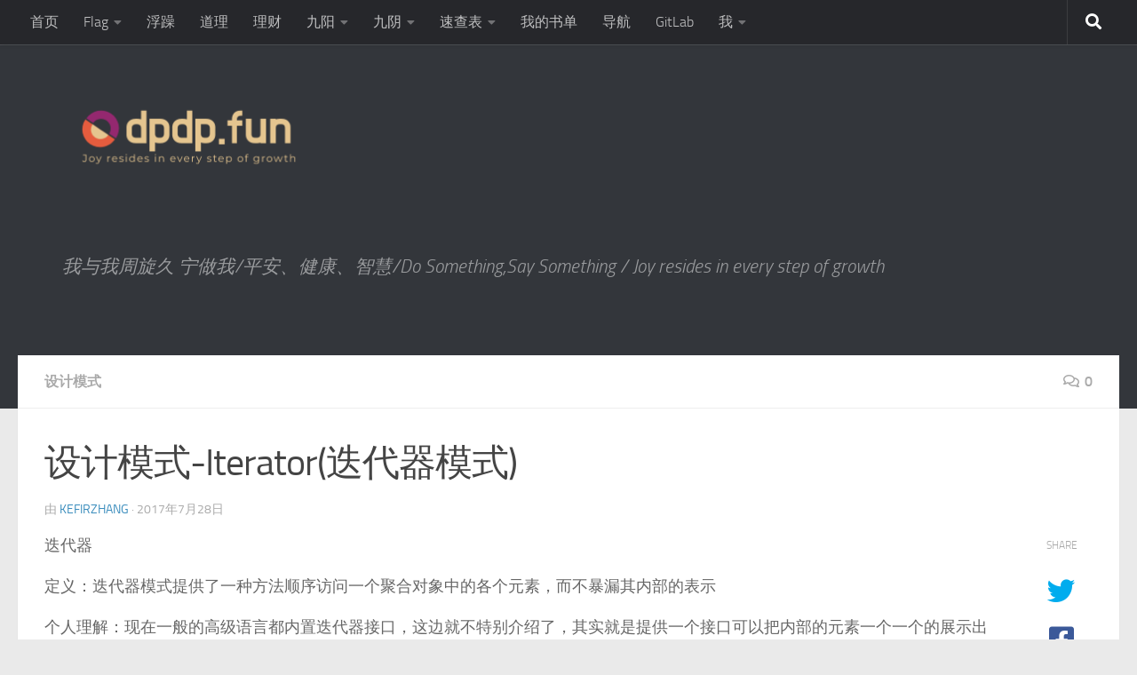

--- FILE ---
content_type: text/html; charset=UTF-8
request_url: https://www.dpdp.fun/2017/07/28/1559.html
body_size: 21777
content:
<!DOCTYPE html>
<html class="no-js" dir="ltr" lang="zh-Hans">
<head>
  <meta charset="UTF-8">
  <meta name="viewport" content="width=device-width, initial-scale=1.0">
  <link rel="profile" href="https://gmpg.org/xfn/11" />
  <link rel="pingback" href="https://www.dpdp.fun/xmlrpc.php">

  <title>设计模式-Iterator(迭代器模式) | dpdp.fun</title>

		<!-- All in One SEO 4.7.7 - aioseo.com -->
	<meta name="description" content="迭代器 定义：迭代器模式提供了一种方法顺序访问一个聚合对象中的各个元素，而不暴漏其内部的表示 个人理解：现在一" />
	<meta name="robots" content="max-image-preview:large" />
	<meta name="author" content="kefirzhang"/>
	<meta name="keywords" content="设计模式" />
	<link rel="canonical" href="https://www.dpdp.fun/2017/07/28/1559.html" />
	<meta name="generator" content="All in One SEO (AIOSEO) 4.7.7" />
		<meta name="google" content="nositelinkssearchbox" />
		<script type="application/ld+json" class="aioseo-schema">
			{"@context":"https:\/\/schema.org","@graph":[{"@type":"Article","@id":"https:\/\/www.dpdp.fun\/2017\/07\/28\/1559.html#article","name":"\u8bbe\u8ba1\u6a21\u5f0f-Iterator(\u8fed\u4ee3\u5668\u6a21\u5f0f) | dpdp.fun","headline":"\u8bbe\u8ba1\u6a21\u5f0f-Iterator(\u8fed\u4ee3\u5668\u6a21\u5f0f)","author":{"@id":"https:\/\/www.dpdp.fun\/author\/kefirzhang#author"},"publisher":{"@id":"https:\/\/www.dpdp.fun\/#organization"},"image":{"@type":"ImageObject","url":"https:\/\/www.dpdp.fun\/wp-content\/uploads\/2017\/07\/241740516d57729b41ab441a4cd2ab12.png","width":646,"height":467},"datePublished":"2017-07-28T17:11:40+08:00","dateModified":"2017-07-28T17:11:40+08:00","inLanguage":"zh-CN","mainEntityOfPage":{"@id":"https:\/\/www.dpdp.fun\/2017\/07\/28\/1559.html#webpage"},"isPartOf":{"@id":"https:\/\/www.dpdp.fun\/2017\/07\/28\/1559.html#webpage"},"articleSection":"\u8bbe\u8ba1\u6a21\u5f0f, \u8bbe\u8ba1\u6a21\u5f0f"},{"@type":"BreadcrumbList","@id":"https:\/\/www.dpdp.fun\/2017\/07\/28\/1559.html#breadcrumblist","itemListElement":[{"@type":"ListItem","@id":"https:\/\/www.dpdp.fun\/#listItem","position":1,"name":"\u4e3b\u9801","item":"https:\/\/www.dpdp.fun\/","nextItem":{"@type":"ListItem","@id":"https:\/\/www.dpdp.fun\/2017\/#listItem","name":"2017"}},{"@type":"ListItem","@id":"https:\/\/www.dpdp.fun\/2017\/#listItem","position":2,"name":"2017","item":"https:\/\/www.dpdp.fun\/2017\/","nextItem":{"@type":"ListItem","@id":"https:\/\/www.dpdp.fun\/2017\/07\/#listItem","name":"July"},"previousItem":{"@type":"ListItem","@id":"https:\/\/www.dpdp.fun\/#listItem","name":"\u4e3b\u9801"}},{"@type":"ListItem","@id":"https:\/\/www.dpdp.fun\/2017\/07\/#listItem","position":3,"name":"July","item":"https:\/\/www.dpdp.fun\/2017\/07\/","nextItem":{"@type":"ListItem","@id":"https:\/\/www.dpdp.fun\/2017\/07\/28\/#listItem","name":"28"},"previousItem":{"@type":"ListItem","@id":"https:\/\/www.dpdp.fun\/2017\/#listItem","name":"2017"}},{"@type":"ListItem","@id":"https:\/\/www.dpdp.fun\/2017\/07\/28\/#listItem","position":4,"name":"28","previousItem":{"@type":"ListItem","@id":"https:\/\/www.dpdp.fun\/2017\/07\/#listItem","name":"July"}}]},{"@type":"Organization","@id":"https:\/\/www.dpdp.fun\/#organization","name":"dpdp.fun","description":"\u6211\u4e0e\u6211\u5468\u65cb\u4e45 \u5b81\u505a\u6211\/\u5e73\u5b89\u3001\u5065\u5eb7\u3001\u667a\u6167\/Do Something,Say Something \/ Joy resides in every step of growth","url":"https:\/\/www.dpdp.fun\/","logo":{"@type":"ImageObject","url":"https:\/\/www.dpdp.fun\/wp-content\/uploads\/2020\/08\/cropped-\u5fae\u4fe1\u622a\u56fe_20200827225218.png","@id":"https:\/\/www.dpdp.fun\/2017\/07\/28\/1559.html\/#organizationLogo","width":654,"height":262},"image":{"@id":"https:\/\/www.dpdp.fun\/2017\/07\/28\/1559.html\/#organizationLogo"}},{"@type":"Person","@id":"https:\/\/www.dpdp.fun\/author\/kefirzhang#author","url":"https:\/\/www.dpdp.fun\/author\/kefirzhang","name":"kefirzhang","image":{"@type":"ImageObject","@id":"https:\/\/www.dpdp.fun\/2017\/07\/28\/1559.html#authorImage","url":"https:\/\/secure.gravatar.com\/avatar\/ddbd80f6a63deb4c86499edd2c8eb31e946f49b9c3488d1970442284b98baf34?s=96&d=mm&r=g","width":96,"height":96,"caption":"kefirzhang"}},{"@type":"WebPage","@id":"https:\/\/www.dpdp.fun\/2017\/07\/28\/1559.html#webpage","url":"https:\/\/www.dpdp.fun\/2017\/07\/28\/1559.html","name":"\u8bbe\u8ba1\u6a21\u5f0f-Iterator(\u8fed\u4ee3\u5668\u6a21\u5f0f) | dpdp.fun","description":"\u8fed\u4ee3\u5668 \u5b9a\u4e49\uff1a\u8fed\u4ee3\u5668\u6a21\u5f0f\u63d0\u4f9b\u4e86\u4e00\u79cd\u65b9\u6cd5\u987a\u5e8f\u8bbf\u95ee\u4e00\u4e2a\u805a\u5408\u5bf9\u8c61\u4e2d\u7684\u5404\u4e2a\u5143\u7d20\uff0c\u800c\u4e0d\u66b4\u6f0f\u5176\u5185\u90e8\u7684\u8868\u793a \u4e2a\u4eba\u7406\u89e3\uff1a\u73b0\u5728\u4e00","inLanguage":"zh-CN","isPartOf":{"@id":"https:\/\/www.dpdp.fun\/#website"},"breadcrumb":{"@id":"https:\/\/www.dpdp.fun\/2017\/07\/28\/1559.html#breadcrumblist"},"author":{"@id":"https:\/\/www.dpdp.fun\/author\/kefirzhang#author"},"creator":{"@id":"https:\/\/www.dpdp.fun\/author\/kefirzhang#author"},"image":{"@type":"ImageObject","url":"https:\/\/www.dpdp.fun\/wp-content\/uploads\/2017\/07\/241740516d57729b41ab441a4cd2ab12.png","@id":"https:\/\/www.dpdp.fun\/2017\/07\/28\/1559.html\/#mainImage","width":646,"height":467},"primaryImageOfPage":{"@id":"https:\/\/www.dpdp.fun\/2017\/07\/28\/1559.html#mainImage"},"datePublished":"2017-07-28T17:11:40+08:00","dateModified":"2017-07-28T17:11:40+08:00"},{"@type":"WebSite","@id":"https:\/\/www.dpdp.fun\/#website","url":"https:\/\/www.dpdp.fun\/","name":"dpdp.fun","description":"\u6211\u4e0e\u6211\u5468\u65cb\u4e45 \u5b81\u505a\u6211\/\u5e73\u5b89\u3001\u5065\u5eb7\u3001\u667a\u6167\/Do Something,Say Something \/ Joy resides in every step of growth","inLanguage":"zh-CN","publisher":{"@id":"https:\/\/www.dpdp.fun\/#organization"}}]}
		</script>
		<!-- All in One SEO -->

<script>document.documentElement.className = document.documentElement.className.replace("no-js","js");</script>
<link rel="alternate" type="application/rss+xml" title="dpdp.fun &raquo; Feed" href="https://www.dpdp.fun/feed" />
<link rel="alternate" type="application/rss+xml" title="dpdp.fun &raquo; 评论 Feed" href="https://www.dpdp.fun/comments/feed" />
<link rel="alternate" type="application/rss+xml" title="dpdp.fun &raquo; 设计模式-Iterator(迭代器模式) 评论 Feed" href="https://www.dpdp.fun/2017/07/28/1559.html/feed" />
<link rel="alternate" title="oEmbed (JSON)" type="application/json+oembed" href="https://www.dpdp.fun/wp-json/oembed/1.0/embed?url=https%3A%2F%2Fwww.dpdp.fun%2F2017%2F07%2F28%2F1559.html" />
<link rel="alternate" title="oEmbed (XML)" type="text/xml+oembed" href="https://www.dpdp.fun/wp-json/oembed/1.0/embed?url=https%3A%2F%2Fwww.dpdp.fun%2F2017%2F07%2F28%2F1559.html&#038;format=xml" />
<style id='wp-img-auto-sizes-contain-inline-css'>
img:is([sizes=auto i],[sizes^="auto," i]){contain-intrinsic-size:3000px 1500px}
/*# sourceURL=wp-img-auto-sizes-contain-inline-css */
</style>
<style id='wp-emoji-styles-inline-css'>

	img.wp-smiley, img.emoji {
		display: inline !important;
		border: none !important;
		box-shadow: none !important;
		height: 1em !important;
		width: 1em !important;
		margin: 0 0.07em !important;
		vertical-align: -0.1em !important;
		background: none !important;
		padding: 0 !important;
	}
/*# sourceURL=wp-emoji-styles-inline-css */
</style>
<style id='wp-block-library-inline-css'>
:root{--wp-block-synced-color:#7a00df;--wp-block-synced-color--rgb:122,0,223;--wp-bound-block-color:var(--wp-block-synced-color);--wp-editor-canvas-background:#ddd;--wp-admin-theme-color:#007cba;--wp-admin-theme-color--rgb:0,124,186;--wp-admin-theme-color-darker-10:#006ba1;--wp-admin-theme-color-darker-10--rgb:0,107,160.5;--wp-admin-theme-color-darker-20:#005a87;--wp-admin-theme-color-darker-20--rgb:0,90,135;--wp-admin-border-width-focus:2px}@media (min-resolution:192dpi){:root{--wp-admin-border-width-focus:1.5px}}.wp-element-button{cursor:pointer}:root .has-very-light-gray-background-color{background-color:#eee}:root .has-very-dark-gray-background-color{background-color:#313131}:root .has-very-light-gray-color{color:#eee}:root .has-very-dark-gray-color{color:#313131}:root .has-vivid-green-cyan-to-vivid-cyan-blue-gradient-background{background:linear-gradient(135deg,#00d084,#0693e3)}:root .has-purple-crush-gradient-background{background:linear-gradient(135deg,#34e2e4,#4721fb 50%,#ab1dfe)}:root .has-hazy-dawn-gradient-background{background:linear-gradient(135deg,#faaca8,#dad0ec)}:root .has-subdued-olive-gradient-background{background:linear-gradient(135deg,#fafae1,#67a671)}:root .has-atomic-cream-gradient-background{background:linear-gradient(135deg,#fdd79a,#004a59)}:root .has-nightshade-gradient-background{background:linear-gradient(135deg,#330968,#31cdcf)}:root .has-midnight-gradient-background{background:linear-gradient(135deg,#020381,#2874fc)}:root{--wp--preset--font-size--normal:16px;--wp--preset--font-size--huge:42px}.has-regular-font-size{font-size:1em}.has-larger-font-size{font-size:2.625em}.has-normal-font-size{font-size:var(--wp--preset--font-size--normal)}.has-huge-font-size{font-size:var(--wp--preset--font-size--huge)}.has-text-align-center{text-align:center}.has-text-align-left{text-align:left}.has-text-align-right{text-align:right}.has-fit-text{white-space:nowrap!important}#end-resizable-editor-section{display:none}.aligncenter{clear:both}.items-justified-left{justify-content:flex-start}.items-justified-center{justify-content:center}.items-justified-right{justify-content:flex-end}.items-justified-space-between{justify-content:space-between}.screen-reader-text{border:0;clip-path:inset(50%);height:1px;margin:-1px;overflow:hidden;padding:0;position:absolute;width:1px;word-wrap:normal!important}.screen-reader-text:focus{background-color:#ddd;clip-path:none;color:#444;display:block;font-size:1em;height:auto;left:5px;line-height:normal;padding:15px 23px 14px;text-decoration:none;top:5px;width:auto;z-index:100000}html :where(.has-border-color){border-style:solid}html :where([style*=border-top-color]){border-top-style:solid}html :where([style*=border-right-color]){border-right-style:solid}html :where([style*=border-bottom-color]){border-bottom-style:solid}html :where([style*=border-left-color]){border-left-style:solid}html :where([style*=border-width]){border-style:solid}html :where([style*=border-top-width]){border-top-style:solid}html :where([style*=border-right-width]){border-right-style:solid}html :where([style*=border-bottom-width]){border-bottom-style:solid}html :where([style*=border-left-width]){border-left-style:solid}html :where(img[class*=wp-image-]){height:auto;max-width:100%}:where(figure){margin:0 0 1em}html :where(.is-position-sticky){--wp-admin--admin-bar--position-offset:var(--wp-admin--admin-bar--height,0px)}@media screen and (max-width:600px){html :where(.is-position-sticky){--wp-admin--admin-bar--position-offset:0px}}

/*# sourceURL=wp-block-library-inline-css */
</style><style id='global-styles-inline-css'>
:root{--wp--preset--aspect-ratio--square: 1;--wp--preset--aspect-ratio--4-3: 4/3;--wp--preset--aspect-ratio--3-4: 3/4;--wp--preset--aspect-ratio--3-2: 3/2;--wp--preset--aspect-ratio--2-3: 2/3;--wp--preset--aspect-ratio--16-9: 16/9;--wp--preset--aspect-ratio--9-16: 9/16;--wp--preset--color--black: #000000;--wp--preset--color--cyan-bluish-gray: #abb8c3;--wp--preset--color--white: #ffffff;--wp--preset--color--pale-pink: #f78da7;--wp--preset--color--vivid-red: #cf2e2e;--wp--preset--color--luminous-vivid-orange: #ff6900;--wp--preset--color--luminous-vivid-amber: #fcb900;--wp--preset--color--light-green-cyan: #7bdcb5;--wp--preset--color--vivid-green-cyan: #00d084;--wp--preset--color--pale-cyan-blue: #8ed1fc;--wp--preset--color--vivid-cyan-blue: #0693e3;--wp--preset--color--vivid-purple: #9b51e0;--wp--preset--gradient--vivid-cyan-blue-to-vivid-purple: linear-gradient(135deg,rgb(6,147,227) 0%,rgb(155,81,224) 100%);--wp--preset--gradient--light-green-cyan-to-vivid-green-cyan: linear-gradient(135deg,rgb(122,220,180) 0%,rgb(0,208,130) 100%);--wp--preset--gradient--luminous-vivid-amber-to-luminous-vivid-orange: linear-gradient(135deg,rgb(252,185,0) 0%,rgb(255,105,0) 100%);--wp--preset--gradient--luminous-vivid-orange-to-vivid-red: linear-gradient(135deg,rgb(255,105,0) 0%,rgb(207,46,46) 100%);--wp--preset--gradient--very-light-gray-to-cyan-bluish-gray: linear-gradient(135deg,rgb(238,238,238) 0%,rgb(169,184,195) 100%);--wp--preset--gradient--cool-to-warm-spectrum: linear-gradient(135deg,rgb(74,234,220) 0%,rgb(151,120,209) 20%,rgb(207,42,186) 40%,rgb(238,44,130) 60%,rgb(251,105,98) 80%,rgb(254,248,76) 100%);--wp--preset--gradient--blush-light-purple: linear-gradient(135deg,rgb(255,206,236) 0%,rgb(152,150,240) 100%);--wp--preset--gradient--blush-bordeaux: linear-gradient(135deg,rgb(254,205,165) 0%,rgb(254,45,45) 50%,rgb(107,0,62) 100%);--wp--preset--gradient--luminous-dusk: linear-gradient(135deg,rgb(255,203,112) 0%,rgb(199,81,192) 50%,rgb(65,88,208) 100%);--wp--preset--gradient--pale-ocean: linear-gradient(135deg,rgb(255,245,203) 0%,rgb(182,227,212) 50%,rgb(51,167,181) 100%);--wp--preset--gradient--electric-grass: linear-gradient(135deg,rgb(202,248,128) 0%,rgb(113,206,126) 100%);--wp--preset--gradient--midnight: linear-gradient(135deg,rgb(2,3,129) 0%,rgb(40,116,252) 100%);--wp--preset--font-size--small: 13px;--wp--preset--font-size--medium: 20px;--wp--preset--font-size--large: 36px;--wp--preset--font-size--x-large: 42px;--wp--preset--spacing--20: 0.44rem;--wp--preset--spacing--30: 0.67rem;--wp--preset--spacing--40: 1rem;--wp--preset--spacing--50: 1.5rem;--wp--preset--spacing--60: 2.25rem;--wp--preset--spacing--70: 3.38rem;--wp--preset--spacing--80: 5.06rem;--wp--preset--shadow--natural: 6px 6px 9px rgba(0, 0, 0, 0.2);--wp--preset--shadow--deep: 12px 12px 50px rgba(0, 0, 0, 0.4);--wp--preset--shadow--sharp: 6px 6px 0px rgba(0, 0, 0, 0.2);--wp--preset--shadow--outlined: 6px 6px 0px -3px rgb(255, 255, 255), 6px 6px rgb(0, 0, 0);--wp--preset--shadow--crisp: 6px 6px 0px rgb(0, 0, 0);}:where(.is-layout-flex){gap: 0.5em;}:where(.is-layout-grid){gap: 0.5em;}body .is-layout-flex{display: flex;}.is-layout-flex{flex-wrap: wrap;align-items: center;}.is-layout-flex > :is(*, div){margin: 0;}body .is-layout-grid{display: grid;}.is-layout-grid > :is(*, div){margin: 0;}:where(.wp-block-columns.is-layout-flex){gap: 2em;}:where(.wp-block-columns.is-layout-grid){gap: 2em;}:where(.wp-block-post-template.is-layout-flex){gap: 1.25em;}:where(.wp-block-post-template.is-layout-grid){gap: 1.25em;}.has-black-color{color: var(--wp--preset--color--black) !important;}.has-cyan-bluish-gray-color{color: var(--wp--preset--color--cyan-bluish-gray) !important;}.has-white-color{color: var(--wp--preset--color--white) !important;}.has-pale-pink-color{color: var(--wp--preset--color--pale-pink) !important;}.has-vivid-red-color{color: var(--wp--preset--color--vivid-red) !important;}.has-luminous-vivid-orange-color{color: var(--wp--preset--color--luminous-vivid-orange) !important;}.has-luminous-vivid-amber-color{color: var(--wp--preset--color--luminous-vivid-amber) !important;}.has-light-green-cyan-color{color: var(--wp--preset--color--light-green-cyan) !important;}.has-vivid-green-cyan-color{color: var(--wp--preset--color--vivid-green-cyan) !important;}.has-pale-cyan-blue-color{color: var(--wp--preset--color--pale-cyan-blue) !important;}.has-vivid-cyan-blue-color{color: var(--wp--preset--color--vivid-cyan-blue) !important;}.has-vivid-purple-color{color: var(--wp--preset--color--vivid-purple) !important;}.has-black-background-color{background-color: var(--wp--preset--color--black) !important;}.has-cyan-bluish-gray-background-color{background-color: var(--wp--preset--color--cyan-bluish-gray) !important;}.has-white-background-color{background-color: var(--wp--preset--color--white) !important;}.has-pale-pink-background-color{background-color: var(--wp--preset--color--pale-pink) !important;}.has-vivid-red-background-color{background-color: var(--wp--preset--color--vivid-red) !important;}.has-luminous-vivid-orange-background-color{background-color: var(--wp--preset--color--luminous-vivid-orange) !important;}.has-luminous-vivid-amber-background-color{background-color: var(--wp--preset--color--luminous-vivid-amber) !important;}.has-light-green-cyan-background-color{background-color: var(--wp--preset--color--light-green-cyan) !important;}.has-vivid-green-cyan-background-color{background-color: var(--wp--preset--color--vivid-green-cyan) !important;}.has-pale-cyan-blue-background-color{background-color: var(--wp--preset--color--pale-cyan-blue) !important;}.has-vivid-cyan-blue-background-color{background-color: var(--wp--preset--color--vivid-cyan-blue) !important;}.has-vivid-purple-background-color{background-color: var(--wp--preset--color--vivid-purple) !important;}.has-black-border-color{border-color: var(--wp--preset--color--black) !important;}.has-cyan-bluish-gray-border-color{border-color: var(--wp--preset--color--cyan-bluish-gray) !important;}.has-white-border-color{border-color: var(--wp--preset--color--white) !important;}.has-pale-pink-border-color{border-color: var(--wp--preset--color--pale-pink) !important;}.has-vivid-red-border-color{border-color: var(--wp--preset--color--vivid-red) !important;}.has-luminous-vivid-orange-border-color{border-color: var(--wp--preset--color--luminous-vivid-orange) !important;}.has-luminous-vivid-amber-border-color{border-color: var(--wp--preset--color--luminous-vivid-amber) !important;}.has-light-green-cyan-border-color{border-color: var(--wp--preset--color--light-green-cyan) !important;}.has-vivid-green-cyan-border-color{border-color: var(--wp--preset--color--vivid-green-cyan) !important;}.has-pale-cyan-blue-border-color{border-color: var(--wp--preset--color--pale-cyan-blue) !important;}.has-vivid-cyan-blue-border-color{border-color: var(--wp--preset--color--vivid-cyan-blue) !important;}.has-vivid-purple-border-color{border-color: var(--wp--preset--color--vivid-purple) !important;}.has-vivid-cyan-blue-to-vivid-purple-gradient-background{background: var(--wp--preset--gradient--vivid-cyan-blue-to-vivid-purple) !important;}.has-light-green-cyan-to-vivid-green-cyan-gradient-background{background: var(--wp--preset--gradient--light-green-cyan-to-vivid-green-cyan) !important;}.has-luminous-vivid-amber-to-luminous-vivid-orange-gradient-background{background: var(--wp--preset--gradient--luminous-vivid-amber-to-luminous-vivid-orange) !important;}.has-luminous-vivid-orange-to-vivid-red-gradient-background{background: var(--wp--preset--gradient--luminous-vivid-orange-to-vivid-red) !important;}.has-very-light-gray-to-cyan-bluish-gray-gradient-background{background: var(--wp--preset--gradient--very-light-gray-to-cyan-bluish-gray) !important;}.has-cool-to-warm-spectrum-gradient-background{background: var(--wp--preset--gradient--cool-to-warm-spectrum) !important;}.has-blush-light-purple-gradient-background{background: var(--wp--preset--gradient--blush-light-purple) !important;}.has-blush-bordeaux-gradient-background{background: var(--wp--preset--gradient--blush-bordeaux) !important;}.has-luminous-dusk-gradient-background{background: var(--wp--preset--gradient--luminous-dusk) !important;}.has-pale-ocean-gradient-background{background: var(--wp--preset--gradient--pale-ocean) !important;}.has-electric-grass-gradient-background{background: var(--wp--preset--gradient--electric-grass) !important;}.has-midnight-gradient-background{background: var(--wp--preset--gradient--midnight) !important;}.has-small-font-size{font-size: var(--wp--preset--font-size--small) !important;}.has-medium-font-size{font-size: var(--wp--preset--font-size--medium) !important;}.has-large-font-size{font-size: var(--wp--preset--font-size--large) !important;}.has-x-large-font-size{font-size: var(--wp--preset--font-size--x-large) !important;}
/*# sourceURL=global-styles-inline-css */
</style>

<style id='classic-theme-styles-inline-css'>
/*! This file is auto-generated */
.wp-block-button__link{color:#fff;background-color:#32373c;border-radius:9999px;box-shadow:none;text-decoration:none;padding:calc(.667em + 2px) calc(1.333em + 2px);font-size:1.125em}.wp-block-file__button{background:#32373c;color:#fff;text-decoration:none}
/*# sourceURL=/wp-includes/css/classic-themes.min.css */
</style>
<link rel='stylesheet' id='contact-form-7-css' href='https://www.dpdp.fun/wp-content/plugins/contact-form-7/includes/css/styles.css?ver=6.0.1' media='all' />
<link rel='stylesheet' id='responsive-lightbox-swipebox-css' href='https://www.dpdp.fun/wp-content/plugins/responsive-lightbox/assets/swipebox/swipebox.min.css?ver=2.4.8' media='all' />
<link rel='stylesheet' id='hueman-main-style-css' href='https://www.dpdp.fun/wp-content/themes/hueman/assets/front/css/main.min.css?ver=3.7.27' media='all' />
<style id='hueman-main-style-inline-css'>
body { font-size:1.00rem; }@media only screen and (min-width: 720px) {
        .nav > li { font-size:1.00rem; }
      }::selection { background-color: #3b8dbd; }
::-moz-selection { background-color: #3b8dbd; }a,a>span.hu-external::after,.themeform label .required,#flexslider-featured .flex-direction-nav .flex-next:hover,#flexslider-featured .flex-direction-nav .flex-prev:hover,.post-hover:hover .post-title a,.post-title a:hover,.sidebar.s1 .post-nav li a:hover i,.content .post-nav li a:hover i,.post-related a:hover,.sidebar.s1 .widget_rss ul li a,#footer .widget_rss ul li a,.sidebar.s1 .widget_calendar a,#footer .widget_calendar a,.sidebar.s1 .alx-tab .tab-item-category a,.sidebar.s1 .alx-posts .post-item-category a,.sidebar.s1 .alx-tab li:hover .tab-item-title a,.sidebar.s1 .alx-tab li:hover .tab-item-comment a,.sidebar.s1 .alx-posts li:hover .post-item-title a,#footer .alx-tab .tab-item-category a,#footer .alx-posts .post-item-category a,#footer .alx-tab li:hover .tab-item-title a,#footer .alx-tab li:hover .tab-item-comment a,#footer .alx-posts li:hover .post-item-title a,.comment-tabs li.active a,.comment-awaiting-moderation,.child-menu a:hover,.child-menu .current_page_item > a,.wp-pagenavi a{ color: #3b8dbd; }input[type="submit"],.themeform button[type="submit"],.sidebar.s1 .sidebar-top,.sidebar.s1 .sidebar-toggle,#flexslider-featured .flex-control-nav li a.flex-active,.post-tags a:hover,.sidebar.s1 .widget_calendar caption,#footer .widget_calendar caption,.author-bio .bio-avatar:after,.commentlist li.bypostauthor > .comment-body:after,.commentlist li.comment-author-admin > .comment-body:after{ background-color: #3b8dbd; }.post-format .format-container { border-color: #3b8dbd; }.sidebar.s1 .alx-tabs-nav li.active a,#footer .alx-tabs-nav li.active a,.comment-tabs li.active a,.wp-pagenavi a:hover,.wp-pagenavi a:active,.wp-pagenavi span.current{ border-bottom-color: #3b8dbd!important; }.sidebar.s2 .post-nav li a:hover i,
.sidebar.s2 .widget_rss ul li a,
.sidebar.s2 .widget_calendar a,
.sidebar.s2 .alx-tab .tab-item-category a,
.sidebar.s2 .alx-posts .post-item-category a,
.sidebar.s2 .alx-tab li:hover .tab-item-title a,
.sidebar.s2 .alx-tab li:hover .tab-item-comment a,
.sidebar.s2 .alx-posts li:hover .post-item-title a { color: #82b965; }
.sidebar.s2 .sidebar-top,.sidebar.s2 .sidebar-toggle,.post-comments,.jp-play-bar,.jp-volume-bar-value,.sidebar.s2 .widget_calendar caption{ background-color: #82b965; }.sidebar.s2 .alx-tabs-nav li.active a { border-bottom-color: #82b965; }
.post-comments::before { border-right-color: #82b965; }
      .search-expand,
              #nav-topbar.nav-container { background-color: #26272b}@media only screen and (min-width: 720px) {
                #nav-topbar .nav ul { background-color: #26272b; }
              }.is-scrolled #header .nav-container.desktop-sticky,
              .is-scrolled #header .search-expand { background-color: #26272b; background-color: rgba(38,39,43,0.90) }.is-scrolled .topbar-transparent #nav-topbar.desktop-sticky .nav ul { background-color: #26272b; background-color: rgba(38,39,43,0.95) }#header { background-color: #33363b; }
@media only screen and (min-width: 720px) {
  #nav-header .nav ul { background-color: #33363b; }
}
        #header #nav-mobile { background-color: #33363b; }.is-scrolled #header #nav-mobile { background-color: #33363b; background-color: rgba(51,54,59,0.90) }#nav-header.nav-container, #main-header-search .search-expand { background-color: ; }
@media only screen and (min-width: 720px) {
  #nav-header .nav ul { background-color: ; }
}
        .site-title a img { max-height: 130px; }body { background-color: #eaeaea; }
/*# sourceURL=hueman-main-style-inline-css */
</style>
<link rel='stylesheet' id='hueman-font-awesome-css' href='https://www.dpdp.fun/wp-content/themes/hueman/assets/front/css/font-awesome.min.css?ver=3.7.27' media='all' />
<link rel='stylesheet' id='enlighterjs-css' href='https://www.dpdp.fun/wp-content/plugins/enlighter/cache/enlighterjs.min.css?ver=e9FFyWgGUi9CmFF' media='all' />
<script src="https://www.dpdp.fun/wp-includes/js/jquery/jquery.min.js?ver=3.7.1" id="jquery-core-js"></script>
<script src="https://www.dpdp.fun/wp-includes/js/jquery/jquery-migrate.min.js?ver=3.4.1" id="jquery-migrate-js"></script>
<script src="https://www.dpdp.fun/wp-content/plugins/responsive-lightbox/assets/swipebox/jquery.swipebox.min.js?ver=2.4.8" id="responsive-lightbox-swipebox-js"></script>
<script src="https://www.dpdp.fun/wp-includes/js/underscore.min.js?ver=1.13.7" id="underscore-js"></script>
<script src="https://www.dpdp.fun/wp-content/plugins/responsive-lightbox/assets/infinitescroll/infinite-scroll.pkgd.min.js?ver=6.9" id="responsive-lightbox-infinite-scroll-js"></script>
<script id="responsive-lightbox-js-before">
var rlArgs = {"script":"swipebox","selector":"lightbox","customEvents":"","activeGalleries":true,"animation":true,"hideCloseButtonOnMobile":false,"removeBarsOnMobile":false,"hideBars":true,"hideBarsDelay":5000,"videoMaxWidth":1080,"useSVG":true,"loopAtEnd":false,"woocommerce_gallery":false,"ajaxurl":"https:\/\/www.dpdp.fun\/wp-admin\/admin-ajax.php","nonce":"c300b10eb7","preview":false,"postId":1559,"scriptExtension":false};

//# sourceURL=responsive-lightbox-js-before
</script>
<script src="https://www.dpdp.fun/wp-content/plugins/responsive-lightbox/js/front.js?ver=2.4.8" id="responsive-lightbox-js"></script>
<link rel="https://api.w.org/" href="https://www.dpdp.fun/wp-json/" /><link rel="alternate" title="JSON" type="application/json" href="https://www.dpdp.fun/wp-json/wp/v2/posts/1559" /><link rel="EditURI" type="application/rsd+xml" title="RSD" href="https://www.dpdp.fun/xmlrpc.php?rsd" />
<meta name="generator" content="WordPress 6.9" />
<link rel='shortlink' href='https://www.dpdp.fun/?p=1559' />
<!-- HFCM by 99 Robots - Snippet # 1: 百度统计 -->
<script>
var _hmt = _hmt || [];
(function() {
  var hm = document.createElement("script");
  hm.src = "https://hm.baidu.com/hm.js?0e21ab22004c1593f7d7fe3c5fbad164";
  var s = document.getElementsByTagName("script")[0]; 
  s.parentNode.insertBefore(hm, s);
})();
</script>

<!-- /end HFCM by 99 Robots -->
    <link rel="preload" as="font" type="font/woff2" href="https://www.dpdp.fun/wp-content/themes/hueman/assets/front/webfonts/fa-brands-400.woff2?v=5.15.2" crossorigin="anonymous"/>
    <link rel="preload" as="font" type="font/woff2" href="https://www.dpdp.fun/wp-content/themes/hueman/assets/front/webfonts/fa-regular-400.woff2?v=5.15.2" crossorigin="anonymous"/>
    <link rel="preload" as="font" type="font/woff2" href="https://www.dpdp.fun/wp-content/themes/hueman/assets/front/webfonts/fa-solid-900.woff2?v=5.15.2" crossorigin="anonymous"/>
  <link rel="preload" as="font" type="font/woff" href="https://www.dpdp.fun/wp-content/themes/hueman/assets/front/fonts/titillium-light-webfont.woff" crossorigin="anonymous"/>
<link rel="preload" as="font" type="font/woff" href="https://www.dpdp.fun/wp-content/themes/hueman/assets/front/fonts/titillium-lightitalic-webfont.woff" crossorigin="anonymous"/>
<link rel="preload" as="font" type="font/woff" href="https://www.dpdp.fun/wp-content/themes/hueman/assets/front/fonts/titillium-regular-webfont.woff" crossorigin="anonymous"/>
<link rel="preload" as="font" type="font/woff" href="https://www.dpdp.fun/wp-content/themes/hueman/assets/front/fonts/titillium-regularitalic-webfont.woff" crossorigin="anonymous"/>
<link rel="preload" as="font" type="font/woff" href="https://www.dpdp.fun/wp-content/themes/hueman/assets/front/fonts/titillium-semibold-webfont.woff" crossorigin="anonymous"/>
<style>
  /*  base : fonts
/* ------------------------------------ */
body { font-family: "Titillium", Arial, sans-serif; }
@font-face {
  font-family: 'Titillium';
  src: url('https://www.dpdp.fun/wp-content/themes/hueman/assets/front/fonts/titillium-light-webfont.eot');
  src: url('https://www.dpdp.fun/wp-content/themes/hueman/assets/front/fonts/titillium-light-webfont.svg#titillium-light-webfont') format('svg'),
     url('https://www.dpdp.fun/wp-content/themes/hueman/assets/front/fonts/titillium-light-webfont.eot?#iefix') format('embedded-opentype'),
     url('https://www.dpdp.fun/wp-content/themes/hueman/assets/front/fonts/titillium-light-webfont.woff') format('woff'),
     url('https://www.dpdp.fun/wp-content/themes/hueman/assets/front/fonts/titillium-light-webfont.ttf') format('truetype');
  font-weight: 300;
  font-style: normal;
}
@font-face {
  font-family: 'Titillium';
  src: url('https://www.dpdp.fun/wp-content/themes/hueman/assets/front/fonts/titillium-lightitalic-webfont.eot');
  src: url('https://www.dpdp.fun/wp-content/themes/hueman/assets/front/fonts/titillium-lightitalic-webfont.svg#titillium-lightitalic-webfont') format('svg'),
     url('https://www.dpdp.fun/wp-content/themes/hueman/assets/front/fonts/titillium-lightitalic-webfont.eot?#iefix') format('embedded-opentype'),
     url('https://www.dpdp.fun/wp-content/themes/hueman/assets/front/fonts/titillium-lightitalic-webfont.woff') format('woff'),
     url('https://www.dpdp.fun/wp-content/themes/hueman/assets/front/fonts/titillium-lightitalic-webfont.ttf') format('truetype');
  font-weight: 300;
  font-style: italic;
}
@font-face {
  font-family: 'Titillium';
  src: url('https://www.dpdp.fun/wp-content/themes/hueman/assets/front/fonts/titillium-regular-webfont.eot');
  src: url('https://www.dpdp.fun/wp-content/themes/hueman/assets/front/fonts/titillium-regular-webfont.svg#titillium-regular-webfont') format('svg'),
     url('https://www.dpdp.fun/wp-content/themes/hueman/assets/front/fonts/titillium-regular-webfont.eot?#iefix') format('embedded-opentype'),
     url('https://www.dpdp.fun/wp-content/themes/hueman/assets/front/fonts/titillium-regular-webfont.woff') format('woff'),
     url('https://www.dpdp.fun/wp-content/themes/hueman/assets/front/fonts/titillium-regular-webfont.ttf') format('truetype');
  font-weight: 400;
  font-style: normal;
}
@font-face {
  font-family: 'Titillium';
  src: url('https://www.dpdp.fun/wp-content/themes/hueman/assets/front/fonts/titillium-regularitalic-webfont.eot');
  src: url('https://www.dpdp.fun/wp-content/themes/hueman/assets/front/fonts/titillium-regularitalic-webfont.svg#titillium-regular-webfont') format('svg'),
     url('https://www.dpdp.fun/wp-content/themes/hueman/assets/front/fonts/titillium-regularitalic-webfont.eot?#iefix') format('embedded-opentype'),
     url('https://www.dpdp.fun/wp-content/themes/hueman/assets/front/fonts/titillium-regularitalic-webfont.woff') format('woff'),
     url('https://www.dpdp.fun/wp-content/themes/hueman/assets/front/fonts/titillium-regularitalic-webfont.ttf') format('truetype');
  font-weight: 400;
  font-style: italic;
}
@font-face {
    font-family: 'Titillium';
    src: url('https://www.dpdp.fun/wp-content/themes/hueman/assets/front/fonts/titillium-semibold-webfont.eot');
    src: url('https://www.dpdp.fun/wp-content/themes/hueman/assets/front/fonts/titillium-semibold-webfont.svg#titillium-semibold-webfont') format('svg'),
         url('https://www.dpdp.fun/wp-content/themes/hueman/assets/front/fonts/titillium-semibold-webfont.eot?#iefix') format('embedded-opentype'),
         url('https://www.dpdp.fun/wp-content/themes/hueman/assets/front/fonts/titillium-semibold-webfont.woff') format('woff'),
         url('https://www.dpdp.fun/wp-content/themes/hueman/assets/front/fonts/titillium-semibold-webfont.ttf') format('truetype');
  font-weight: 600;
  font-style: normal;
}
</style>
  <!--[if lt IE 9]>
<script src="https://www.dpdp.fun/wp-content/themes/hueman/assets/front/js/ie/html5shiv-printshiv.min.js"></script>
<script src="https://www.dpdp.fun/wp-content/themes/hueman/assets/front/js/ie/selectivizr.js"></script>
<![endif]-->
		<style id="wp-custom-css">
			tbody, tfoot, thead, tr, th, td{ margin: 0; padding: 0; border: 1; font-size: 100%; font: inherit; vertical-align: baseline; }
.site-description{padding:40px 0;font-size:1.3em;}		</style>
		<link rel='stylesheet' id='yarppRelatedCss-css' href='https://www.dpdp.fun/wp-content/plugins/yet-another-related-posts-plugin/style/related.css?ver=5.30.11' media='all' />
<link rel='stylesheet' id='slickquiz_css-css' href='https://www.dpdp.fun/wp-content/plugins/slickquiz/slickquiz/css/slickQuiz.css?ver=6.9' media='all' />
<link rel='stylesheet' id='slickquiz_front_css-css' href='https://www.dpdp.fun/wp-content/plugins/slickquiz/css/front.css?ver=6.9' media='all' />
</head>

<body class="wp-singular post-template-default single single-post postid-1559 single-format-standard wp-custom-logo wp-embed-responsive wp-theme-hueman col-1c full-width topbar-enabled header-desktop-sticky header-mobile-sticky hueman-3-7-27 chrome">
<div id="wrapper">
  <a class="screen-reader-text skip-link" href="#content">跳至内容</a>
  
  <header id="header" class="main-menu-mobile-on one-mobile-menu main_menu header-ads-desktop  topbar-transparent no-header-img">
        <nav class="nav-container group mobile-menu mobile-sticky no-menu-assigned" id="nav-mobile" data-menu-id="header-1">
  <div class="mobile-title-logo-in-header"><p class="site-title">                  <a class="custom-logo-link" href="https://www.dpdp.fun/" rel="home" title="dpdp.fun | 首页"><img src="https://www.dpdp.fun/wp-content/uploads/2020/08/cropped-微信截图_20200827225218.png" alt="dpdp.fun" width="654" height="262"/></a>                </p></div>
        
                    <!-- <div class="ham__navbar-toggler collapsed" aria-expanded="false">
          <div class="ham__navbar-span-wrapper">
            <span class="ham-toggler-menu__span"></span>
          </div>
        </div> -->
        <button class="ham__navbar-toggler-two collapsed" title="Menu" aria-expanded="false">
          <span class="ham__navbar-span-wrapper">
            <span class="line line-1"></span>
            <span class="line line-2"></span>
            <span class="line line-3"></span>
          </span>
        </button>
            
      <div class="nav-text"></div>
      <div class="nav-wrap container">
                  <ul class="nav container-inner group mobile-search">
                            <li>
                  <form role="search" method="get" class="search-form" action="https://www.dpdp.fun/">
				<label>
					<span class="screen-reader-text">搜索：</span>
					<input type="search" class="search-field" placeholder="搜索&hellip;" value="" name="s" />
				</label>
				<input type="submit" class="search-submit" value="搜索" />
			</form>                </li>
                      </ul>
                <ul id="menu-%e9%bb%98%e8%ae%a4" class="nav container-inner group"><li id="menu-item-11" class="menu-item menu-item-type-custom menu-item-object-custom menu-item-home menu-item-11"><a href="https://www.dpdp.fun/">首页</a></li>
<li id="menu-item-1622" class="menu-item menu-item-type-taxonomy menu-item-object-category menu-item-has-children menu-item-1622"><a href="https://www.dpdp.fun/category/flag">Flag</a>
<ul class="sub-menu">
	<li id="menu-item-3064" class="menu-item menu-item-type-post_type menu-item-object-page menu-item-3064"><a href="https://www.dpdp.fun/%e8%96%af%e6%9d%a1">薯条</a></li>
	<li id="menu-item-3520" class="menu-item menu-item-type-post_type menu-item-object-page menu-item-3520"><a href="https://www.dpdp.fun/2024flag">2024Flag</a></li>
	<li id="menu-item-3498" class="menu-item menu-item-type-post_type menu-item-object-page menu-item-3498"><a href="https://www.dpdp.fun/2023flag">2023Flag</a></li>
	<li id="menu-item-3466" class="menu-item menu-item-type-post_type menu-item-object-page menu-item-3466"><a href="https://www.dpdp.fun/2022flag">2022Flag</a></li>
	<li id="menu-item-3323" class="menu-item menu-item-type-post_type menu-item-object-page menu-item-3323"><a href="https://www.dpdp.fun/2021flag">2021Flag</a></li>
	<li id="menu-item-2704" class="menu-item menu-item-type-post_type menu-item-object-page menu-item-2704"><a href="https://www.dpdp.fun/2020flag">2020Flag</a></li>
	<li id="menu-item-2339" class="menu-item menu-item-type-post_type menu-item-object-post menu-item-2339"><a href="https://www.dpdp.fun/2019/05/07/2336.html">2019Flag</a></li>
	<li id="menu-item-1738" class="menu-item menu-item-type-post_type menu-item-object-page menu-item-1738"><a href="https://www.dpdp.fun/2018flag">2018Flag</a></li>
</ul>
</li>
<li id="menu-item-671" class="menu-item menu-item-type-post_type menu-item-object-page menu-item-671"><a href="https://www.dpdp.fun/%e6%b5%ae%e8%ba%81">浮躁</a></li>
<li id="menu-item-672" class="menu-item menu-item-type-post_type menu-item-object-page menu-item-672"><a href="https://www.dpdp.fun/sense">道理</a></li>
<li id="menu-item-3106" class="menu-item menu-item-type-post_type menu-item-object-page menu-item-3106"><a href="https://www.dpdp.fun/%e7%90%86%e8%b4%a2">理财</a></li>
<li id="menu-item-2478" class="menu-item menu-item-type-taxonomy menu-item-object-category menu-item-has-children menu-item-2478"><a href="https://www.dpdp.fun/category/jiuyang">九阳</a>
<ul class="sub-menu">
	<li id="menu-item-2530" class="menu-item menu-item-type-taxonomy menu-item-object-category menu-item-has-children menu-item-2530"><a href="https://www.dpdp.fun/category/jiuyang/algorithm">算法</a>
	<ul class="sub-menu">
		<li id="menu-item-2668" class="menu-item menu-item-type-post_type menu-item-object-page menu-item-2668"><a href="https://www.dpdp.fun/%e7%ae%97%e6%b3%95%e6%a8%a1%e7%89%88%e9%80%9f%e6%9f%a5">算法模版速查</a></li>
		<li id="menu-item-2561" class="menu-item menu-item-type-post_type menu-item-object-page menu-item-2561"><a href="https://www.dpdp.fun/%e7%ae%97%e6%b3%95%e5%a4%8d%e6%9d%82%e5%ba%a6%e9%80%9f%e6%9f%a5%e8%a1%a8">算法复杂度速查表</a></li>
		<li id="menu-item-2653" class="menu-item menu-item-type-post_type menu-item-object-page menu-item-2653"><a href="https://www.dpdp.fun/%e7%ae%97%e6%b3%95-%e6%80%9d%e7%bb%b4%e5%af%bc%e5%9b%be">算法-思维导图</a></li>
	</ul>
</li>
	<li id="menu-item-2529" class="menu-item menu-item-type-taxonomy menu-item-object-category menu-item-2529"><a href="https://www.dpdp.fun/category/jiuyang/data-structure">数据结构</a></li>
</ul>
</li>
<li id="menu-item-2479" class="menu-item menu-item-type-taxonomy menu-item-object-category current-post-ancestor menu-item-has-children menu-item-2479"><a href="https://www.dpdp.fun/category/jiuyin">九阴</a>
<ul class="sub-menu">
	<li id="menu-item-2533" class="menu-item menu-item-type-taxonomy menu-item-object-category menu-item-2533"><a href="https://www.dpdp.fun/category/jiuyin/program-language">程序编码</a></li>
</ul>
</li>
<li id="menu-item-673" class="menu-item menu-item-type-custom menu-item-object-custom menu-item-home menu-item-has-children menu-item-673"><a href="http://www.dpdp.fun/">速查表</a>
<ul class="sub-menu">
	<li id="menu-item-3390" class="menu-item menu-item-type-post_type menu-item-object-page menu-item-3390"><a href="https://www.dpdp.fun/go-snippets">GoSnippet</a></li>
	<li id="menu-item-2804" class="menu-item menu-item-type-post_type menu-item-object-page menu-item-2804"><a href="https://www.dpdp.fun/%e5%bc%80%e5%8f%91%e4%bb%a3%e7%90%86proxy">开发代理Proxy</a></li>
	<li id="menu-item-2560" class="menu-item menu-item-type-post_type menu-item-object-page menu-item-2560"><a href="https://www.dpdp.fun/%e7%ae%97%e6%b3%95%e5%a4%8d%e6%9d%82%e5%ba%a6%e9%80%9f%e6%9f%a5%e8%a1%a8">算法复杂度速查表</a></li>
	<li id="menu-item-676" class="menu-item menu-item-type-post_type menu-item-object-page menu-item-676"><a href="https://www.dpdp.fun/linux-snippets">Linux &#038; Shell</a></li>
	<li id="menu-item-675" class="menu-item menu-item-type-post_type menu-item-object-page menu-item-675"><a href="https://www.dpdp.fun/jquery-snippets">Javascript &#038; Jquery</a></li>
	<li id="menu-item-678" class="menu-item menu-item-type-post_type menu-item-object-page menu-item-678"><a href="https://www.dpdp.fun/mysql-snippets">MySQL &#038; NoSql</a></li>
	<li id="menu-item-679" class="menu-item menu-item-type-post_type menu-item-object-page menu-item-679"><a href="https://www.dpdp.fun/php-snippets">PHP</a></li>
	<li id="menu-item-1173" class="menu-item menu-item-type-post_type menu-item-object-page menu-item-1173"><a href="https://www.dpdp.fun/git%e5%91%bd%e4%bb%a4">GIT</a></li>
	<li id="menu-item-2968" class="menu-item menu-item-type-post_type menu-item-object-page menu-item-2968"><a href="https://www.dpdp.fun/docker%e9%80%9f%e6%9f%a5%e8%a1%a8">Docker</a></li>
	<li id="menu-item-3480" class="menu-item menu-item-type-post_type menu-item-object-page menu-item-3480"><a href="https://www.dpdp.fun/windowsbat">WindowsBat</a></li>
</ul>
</li>
<li id="menu-item-1647" class="menu-item menu-item-type-post_type menu-item-object-page menu-item-1647"><a href="https://www.dpdp.fun/%e6%88%91%e7%9a%84%e4%b9%a6%e5%8d%95">我的书单</a></li>
<li id="menu-item-2871" class="menu-item menu-item-type-custom menu-item-object-custom menu-item-2871"><a target="_blank" href="https://www.topk.xyz">导航</a></li>
<li id="menu-item-2957" class="menu-item menu-item-type-custom menu-item-object-custom menu-item-2957"><a target="_blank" href="https://gitlab.dpdp.fun/">GitLab</a></li>
<li id="menu-item-3126" class="menu-item menu-item-type-custom menu-item-object-custom menu-item-home menu-item-has-children menu-item-3126"><a href="https://www.dpdp.fun">我</a>
<ul class="sub-menu">
	<li id="menu-item-3118" class="menu-item menu-item-type-custom menu-item-object-custom menu-item-3118"><a href="https://www.dpdp.fun/dpdp/">存在的意义</a></li>
	<li id="menu-item-3125" class="menu-item menu-item-type-custom menu-item-object-custom menu-item-3125"><a href="https://www.dpdp.fun/daily/">日常规范指导</a></li>
</ul>
</li>
</ul>      </div>
</nav><!--/#nav-topbar-->  
        <nav class="nav-container group desktop-menu desktop-sticky " id="nav-topbar" data-menu-id="header-2">
    <div class="nav-text"></div>
  <div class="topbar-toggle-down">
    <i class="fas fa-angle-double-down" aria-hidden="true" data-toggle="down" title="展开菜单"></i>
    <i class="fas fa-angle-double-up" aria-hidden="true" data-toggle="up" title="折叠菜单"></i>
  </div>
  <div class="nav-wrap container">
    <ul id="menu-%e9%bb%98%e8%ae%a4-1" class="nav container-inner group"><li class="menu-item menu-item-type-custom menu-item-object-custom menu-item-home menu-item-11"><a href="https://www.dpdp.fun/">首页</a></li>
<li class="menu-item menu-item-type-taxonomy menu-item-object-category menu-item-has-children menu-item-1622"><a href="https://www.dpdp.fun/category/flag">Flag</a>
<ul class="sub-menu">
	<li class="menu-item menu-item-type-post_type menu-item-object-page menu-item-3064"><a href="https://www.dpdp.fun/%e8%96%af%e6%9d%a1">薯条</a></li>
	<li class="menu-item menu-item-type-post_type menu-item-object-page menu-item-3520"><a href="https://www.dpdp.fun/2024flag">2024Flag</a></li>
	<li class="menu-item menu-item-type-post_type menu-item-object-page menu-item-3498"><a href="https://www.dpdp.fun/2023flag">2023Flag</a></li>
	<li class="menu-item menu-item-type-post_type menu-item-object-page menu-item-3466"><a href="https://www.dpdp.fun/2022flag">2022Flag</a></li>
	<li class="menu-item menu-item-type-post_type menu-item-object-page menu-item-3323"><a href="https://www.dpdp.fun/2021flag">2021Flag</a></li>
	<li class="menu-item menu-item-type-post_type menu-item-object-page menu-item-2704"><a href="https://www.dpdp.fun/2020flag">2020Flag</a></li>
	<li class="menu-item menu-item-type-post_type menu-item-object-post menu-item-2339"><a href="https://www.dpdp.fun/2019/05/07/2336.html">2019Flag</a></li>
	<li class="menu-item menu-item-type-post_type menu-item-object-page menu-item-1738"><a href="https://www.dpdp.fun/2018flag">2018Flag</a></li>
</ul>
</li>
<li class="menu-item menu-item-type-post_type menu-item-object-page menu-item-671"><a href="https://www.dpdp.fun/%e6%b5%ae%e8%ba%81">浮躁</a></li>
<li class="menu-item menu-item-type-post_type menu-item-object-page menu-item-672"><a href="https://www.dpdp.fun/sense">道理</a></li>
<li class="menu-item menu-item-type-post_type menu-item-object-page menu-item-3106"><a href="https://www.dpdp.fun/%e7%90%86%e8%b4%a2">理财</a></li>
<li class="menu-item menu-item-type-taxonomy menu-item-object-category menu-item-has-children menu-item-2478"><a href="https://www.dpdp.fun/category/jiuyang">九阳</a>
<ul class="sub-menu">
	<li class="menu-item menu-item-type-taxonomy menu-item-object-category menu-item-has-children menu-item-2530"><a href="https://www.dpdp.fun/category/jiuyang/algorithm">算法</a>
	<ul class="sub-menu">
		<li class="menu-item menu-item-type-post_type menu-item-object-page menu-item-2668"><a href="https://www.dpdp.fun/%e7%ae%97%e6%b3%95%e6%a8%a1%e7%89%88%e9%80%9f%e6%9f%a5">算法模版速查</a></li>
		<li class="menu-item menu-item-type-post_type menu-item-object-page menu-item-2561"><a href="https://www.dpdp.fun/%e7%ae%97%e6%b3%95%e5%a4%8d%e6%9d%82%e5%ba%a6%e9%80%9f%e6%9f%a5%e8%a1%a8">算法复杂度速查表</a></li>
		<li class="menu-item menu-item-type-post_type menu-item-object-page menu-item-2653"><a href="https://www.dpdp.fun/%e7%ae%97%e6%b3%95-%e6%80%9d%e7%bb%b4%e5%af%bc%e5%9b%be">算法-思维导图</a></li>
	</ul>
</li>
	<li class="menu-item menu-item-type-taxonomy menu-item-object-category menu-item-2529"><a href="https://www.dpdp.fun/category/jiuyang/data-structure">数据结构</a></li>
</ul>
</li>
<li class="menu-item menu-item-type-taxonomy menu-item-object-category current-post-ancestor menu-item-has-children menu-item-2479"><a href="https://www.dpdp.fun/category/jiuyin">九阴</a>
<ul class="sub-menu">
	<li class="menu-item menu-item-type-taxonomy menu-item-object-category menu-item-2533"><a href="https://www.dpdp.fun/category/jiuyin/program-language">程序编码</a></li>
</ul>
</li>
<li class="menu-item menu-item-type-custom menu-item-object-custom menu-item-home menu-item-has-children menu-item-673"><a href="http://www.dpdp.fun/">速查表</a>
<ul class="sub-menu">
	<li class="menu-item menu-item-type-post_type menu-item-object-page menu-item-3390"><a href="https://www.dpdp.fun/go-snippets">GoSnippet</a></li>
	<li class="menu-item menu-item-type-post_type menu-item-object-page menu-item-2804"><a href="https://www.dpdp.fun/%e5%bc%80%e5%8f%91%e4%bb%a3%e7%90%86proxy">开发代理Proxy</a></li>
	<li class="menu-item menu-item-type-post_type menu-item-object-page menu-item-2560"><a href="https://www.dpdp.fun/%e7%ae%97%e6%b3%95%e5%a4%8d%e6%9d%82%e5%ba%a6%e9%80%9f%e6%9f%a5%e8%a1%a8">算法复杂度速查表</a></li>
	<li class="menu-item menu-item-type-post_type menu-item-object-page menu-item-676"><a href="https://www.dpdp.fun/linux-snippets">Linux &#038; Shell</a></li>
	<li class="menu-item menu-item-type-post_type menu-item-object-page menu-item-675"><a href="https://www.dpdp.fun/jquery-snippets">Javascript &#038; Jquery</a></li>
	<li class="menu-item menu-item-type-post_type menu-item-object-page menu-item-678"><a href="https://www.dpdp.fun/mysql-snippets">MySQL &#038; NoSql</a></li>
	<li class="menu-item menu-item-type-post_type menu-item-object-page menu-item-679"><a href="https://www.dpdp.fun/php-snippets">PHP</a></li>
	<li class="menu-item menu-item-type-post_type menu-item-object-page menu-item-1173"><a href="https://www.dpdp.fun/git%e5%91%bd%e4%bb%a4">GIT</a></li>
	<li class="menu-item menu-item-type-post_type menu-item-object-page menu-item-2968"><a href="https://www.dpdp.fun/docker%e9%80%9f%e6%9f%a5%e8%a1%a8">Docker</a></li>
	<li class="menu-item menu-item-type-post_type menu-item-object-page menu-item-3480"><a href="https://www.dpdp.fun/windowsbat">WindowsBat</a></li>
</ul>
</li>
<li class="menu-item menu-item-type-post_type menu-item-object-page menu-item-1647"><a href="https://www.dpdp.fun/%e6%88%91%e7%9a%84%e4%b9%a6%e5%8d%95">我的书单</a></li>
<li class="menu-item menu-item-type-custom menu-item-object-custom menu-item-2871"><a target="_blank" href="https://www.topk.xyz">导航</a></li>
<li class="menu-item menu-item-type-custom menu-item-object-custom menu-item-2957"><a target="_blank" href="https://gitlab.dpdp.fun/">GitLab</a></li>
<li class="menu-item menu-item-type-custom menu-item-object-custom menu-item-home menu-item-has-children menu-item-3126"><a href="https://www.dpdp.fun">我</a>
<ul class="sub-menu">
	<li class="menu-item menu-item-type-custom menu-item-object-custom menu-item-3118"><a href="https://www.dpdp.fun/dpdp/">存在的意义</a></li>
	<li class="menu-item menu-item-type-custom menu-item-object-custom menu-item-3125"><a href="https://www.dpdp.fun/daily/">日常规范指导</a></li>
</ul>
</li>
</ul>  </div>
      <div id="topbar-header-search" class="container">
      <div class="container-inner">
        <button class="toggle-search"><i class="fas fa-search"></i></button>
        <div class="search-expand">
          <div class="search-expand-inner"><form role="search" method="get" class="search-form" action="https://www.dpdp.fun/">
				<label>
					<span class="screen-reader-text">搜索：</span>
					<input type="search" class="search-field" placeholder="搜索&hellip;" value="" name="s" />
				</label>
				<input type="submit" class="search-submit" value="搜索" />
			</form></div>
        </div>
      </div><!--/.container-inner-->
    </div><!--/.container-->
  
</nav><!--/#nav-topbar-->  
  <div class="container group">
        <div class="container-inner">

                    <div class="group hu-pad central-header-zone">
                  <div class="logo-tagline-group">
                      <p class="site-title">                  <a class="custom-logo-link" href="https://www.dpdp.fun/" rel="home" title="dpdp.fun | 首页"><img src="https://www.dpdp.fun/wp-content/uploads/2020/08/cropped-微信截图_20200827225218.png" alt="dpdp.fun" width="654" height="262"/></a>                </p>                                                <p class="site-description">我与我周旋久 宁做我/平安、健康、智慧/Do Something,Say Something / Joy resides in every step of growth</p>
                                        </div>

                                </div>
      
      
    </div><!--/.container-inner-->
      </div><!--/.container-->

</header><!--/#header-->
  
  <div class="container" id="page">
    <div class="container-inner">
            <div class="main">
        <div class="main-inner group">
          
              <main class="content" id="content">
              <div class="page-title hu-pad group">
          	    		<ul class="meta-single group">
    			<li class="category"><a href="https://www.dpdp.fun/category/jiuyin/designpattern" rel="category tag">设计模式</a></li>
    			    			<li class="comments"><a href="https://www.dpdp.fun/2017/07/28/1559.html#respond"><i class="far fa-comments"></i>0</a></li>
    			    		</ul>
            
    </div><!--/.page-title-->
          <div class="hu-pad group">
              <article class="post-1559 post type-post status-publish format-standard has-post-thumbnail hentry category-designpattern tag-112">
    <div class="post-inner group">

      <h1 class="post-title entry-title">设计模式-Iterator(迭代器模式)</h1>
  <p class="post-byline">
       由     <span class="vcard author">
       <span class="fn"><a href="https://www.dpdp.fun/author/kefirzhang" title="由 kefirzhang 发布" rel="author">kefirzhang</a></span>
     </span>
     &middot;
                                            <time class="published" datetime="2017-07-28T17:11:40+08:00">2017年7月28日</time>
                      </p>

                                
      <div class="clear"></div>

      <div class="entry themeform share">
        <div class="entry-inner">
          <p class="p1">迭代器</p>
<p class="p1">定义：迭代器模式提供了一种方法顺序访问一个聚合对象中的各个元素，而不暴漏其内部的表示</p>
<p>个人理解：现在一般的高级语言都内置迭代器接口，这边就不特别介绍了，其实就是提供一个接口可以把内部的元素一个一个的展示出来，不管内部怎么存储怎么处理的，我只给你我想给你看到的，</p>
<pre class="lang:php decode:true ">&lt;?php
/**
 * 在实际PHP编码中，我们经常遇到各种变量代码，循环流程foreach出现在好多PHP编码中，而如果使用迭代器模式，可以对不同的数据集合进行封装，外用调用者只需使用迭代器提供的接口即可。
迭代器模式为不同的容器对象规范了统一的接口，支持多态迭代，对容器对象提供多种遍历，且不会暴露容器对象的具体实现细节，从而达到高扩展，强规范和安全的目的。
缺点是：这样提高了系统的复杂性和前端php程序员编码难度。
 */

class ConcreteIterator implements Iterator{
    private $_position = 0;
    private $_arr;
    
    public function __construct(array $arr){
        $this-&gt;_arr = $arr;
    }
    //当前游标对应的键值
    public function current(){
        return $this-&gt;_arr[$this-&gt;_position].' Add Coding Everything You Need';
    }
    //下一个游标
    public function next(){
        ++$this-&gt;_position;
    }
    //当前游标
    public function key(){
        return $this-&gt;_position;
    }
    //当前游标是否合理
    public function valid(){
        return isset($this-&gt;_arr[$this-&gt;_position]);
    }
    //将游标重置，放在起始位置
    public function rewind(){
        $this-&gt;_position = 0;
    }

}
$data = array(
    'http://www.baidu.com',
    'http://www.qq.com',
    'http://www.google.com',
    'http://www.bangdanzhijia.com',
);

$caseIterator = new ConcreteIterator($data);
foreach ($caseIterator as $row){
    $caseIterator-&gt;next();
    echo $row;
}</pre>
<p>&nbsp;</p>
<div class='yarpp yarpp-related yarpp-related-website yarpp-template-list'>
<!-- YARPP List -->
<h3>相关文章：</h3><ol>
<li><a href="https://www.dpdp.fun/2017/07/22/1536.html" rel="bookmark" title="设计模式-Singleton(单例模式）">设计模式-Singleton(单例模式）</a></li>
<li><a href="https://www.dpdp.fun/2017/07/25/1540.html" rel="bookmark" title="设计模式-Command(命令模式)">设计模式-Command(命令模式)</a></li>
<li><a href="https://www.dpdp.fun/2017/07/28/1562.html" rel="bookmark" title="设计模式-Composite(组合模式)">设计模式-Composite(组合模式)</a></li>
<li><a href="https://www.dpdp.fun/2017/07/20/1526.html" rel="bookmark" title="设计模式-Decrorator(装饰器)">设计模式-Decrorator(装饰器)</a></li>
</ol>
</div>
          <nav class="pagination group">
                      </nav><!--/.pagination-->
        </div>

        <div class="sharrre-container no-counter">
	<span>Share</span>
  	   <div id="twitter" data-url="https://www.dpdp.fun/2017/07/28/1559.html" data-text="设计模式-Iterator(迭代器模式)" data-title="Tweet"><a class="box" href="#"><div class="count" href="#"><i class="fas fa-plus"></i></div><div class="share"><i class="fab fa-twitter"></i></div></a></div>
    	   <div id="facebook" data-url="https://www.dpdp.fun/2017/07/28/1559.html" data-text="设计模式-Iterator(迭代器模式)" data-title="Like"></div>
      </div><!--/.sharrre-container-->
<style type="text/css"></style>
<script type="text/javascript">
  	// Sharrre
  	jQuery( function($) {
      //<temporary>
      $('head').append( $( '<style>', { id : 'hide-sharre-count', type : 'text/css', html:'.sharrre-container.no-counter .box .count {display:none;}' } ) );
      //</temporary>
                		$('#twitter').sharrre({
        			share: {
        				twitter: true
        			},
        			template: '<a class="box" href="#"><div class="count"><i class="fa fa-plus"></i></div><div class="share"><i class="fab fa-twitter"></i></div></a>',
        			enableHover: false,
        			enableTracking: true,
        			buttons: { twitter: {via: ''}},
        			click: function(api, options){
        				api.simulateClick();
        				api.openPopup('twitter');
        			}
        		});
            		            $('#facebook').sharrre({
        			share: {
        				facebook: true
        			},
        			template: '<a class="box" href="#"><div class="count"><i class="fa fa-plus"></i></div><div class="share"><i class="fab fa-facebook-square"></i></div></a>',
        			enableHover: false,
        			enableTracking: true,
              buttons:{layout: 'box_count'},
        			click: function(api, options){
        				api.simulateClick();
        				api.openPopup('facebook');
        			}
        		});
                        
    		
    			// Scrollable sharrre bar, contributed by Erik Frye. Awesome!
    			var $_shareContainer = $(".sharrre-container"),
    			    $_header         = $('#header'),
    			    $_postEntry      = $('.entry'),
        			$window          = $(window),
        			startSharePosition = $_shareContainer.offset(),//object
        			contentBottom    = $_postEntry.offset().top + $_postEntry.outerHeight(),
        			topOfTemplate    = $_header.offset().top,
              topSpacing       = _setTopSpacing();

          //triggered on scroll
    			shareScroll = function(){
      				var scrollTop     = $window.scrollTop() + topOfTemplate,
      				    stopLocation  = contentBottom - ($_shareContainer.outerHeight() + topSpacing);

              $_shareContainer.css({position : 'fixed'});

      				if( scrollTop > stopLocation ){
      					  $_shareContainer.css( { position:'relative' } );
                  $_shareContainer.offset(
                      {
                        top: contentBottom - $_shareContainer.outerHeight(),
                        left: startSharePosition.left,
                      }
                  );
      				}
      				else if (scrollTop >= $_postEntry.offset().top - topSpacing){
      					 $_shareContainer.css( { position:'fixed',top: '100px' } );
                 $_shareContainer.offset(
                      {
                        //top: scrollTop + topSpacing,
                        left: startSharePosition.left,
                      }
                  );
      				} else if (scrollTop < startSharePosition.top + ( topSpacing - 1 ) ) {
      					 $_shareContainer.css( { position:'relative' } );
                 $_shareContainer.offset(
                      {
                        top: $_postEntry.offset().top,
                        left:startSharePosition.left,
                      }
                  );
      				}
    			},

          //triggered on resize
    			shareMove = function() {
      				startSharePosition = $_shareContainer.offset();
      				contentBottom = $_postEntry.offset().top + $_postEntry.outerHeight();
      				topOfTemplate = $_header.offset().top;
      				_setTopSpacing();
    			};

    			/* As new images load the page content body gets longer. The bottom of the content area needs to be adjusted in case images are still loading. */
    			setTimeout( function() {
    				  contentBottom = $_postEntry.offset().top + $_postEntry.outerHeight();
    			}, 2000);

          function _setTopSpacing(){
              var distanceFromTop  = 20;

              if( $window.width() > 1024 ) {
                topSpacing = distanceFromTop + $('.nav-wrap').outerHeight();
              } else {
                topSpacing = distanceFromTop;
              }
              return topSpacing;
          }

          //setup event listeners
          $window.on('scroll', _.throttle( function() {
              if ( $window.width() > 719 ) {
                  shareScroll();
              } else {
                  $_shareContainer.css({
                      top:'',
                      left:'',
                      position:''
                  })
              }
          }, 50 ) );
          $window.on('resize', _.debounce( function() {
              if ( $window.width() > 719 ) {
                  shareMove();
              } else {
                  $_shareContainer.css({
                      top:'',
                      left:'',
                      position:''
                  })
              }
          }, 50 ) );
    		
  	});
</script>
        <div class="clear"></div>
      </div><!--/.entry-->

    </div><!--/.post-inner-->
  </article><!--/.post-->

<div class="clear"></div>

<p class="post-tags"><span>标签：</span> <a href="https://www.dpdp.fun/tag/%e8%ae%be%e8%ae%a1%e6%a8%a1%e5%bc%8f" rel="tag">设计模式</a></p>
  <div class="author-bio">
    <div class="bio-avatar"><img alt='' src='https://secure.gravatar.com/avatar/ddbd80f6a63deb4c86499edd2c8eb31e946f49b9c3488d1970442284b98baf34?s=128&#038;d=mm&#038;r=g' srcset='https://secure.gravatar.com/avatar/ddbd80f6a63deb4c86499edd2c8eb31e946f49b9c3488d1970442284b98baf34?s=256&#038;d=mm&#038;r=g 2x' class='avatar avatar-128 photo' height='128' width='128' loading='lazy' decoding='async'/></div>
    <p class="bio-name">kefirzhang</p>
    <p class="bio-desc">活了这么多年，其实不知道怎么描述自己，我的追求，我的现在，现在时该思考思考了！</p>
    <div class="clear"></div>
  </div>



<h4 class="heading">
	<i class="far fa-hand-point-right"></i>您可能还喜欢...</h4>

<ul class="related-posts group">
  		<li class="related post-hover">
		<article class="post-1518 post type-post status-publish format-standard has-post-thumbnail hentry category-designpattern tag-112">

			<div class="post-thumbnail">
				<a href="https://www.dpdp.fun/2017/07/18/1518.html" class="hu-rel-post-thumb">
					<img width="520" height="245" src="https://www.dpdp.fun/wp-content/uploads/2017/07/7d2ec59da46a44bcc65d6e1b430db906-520x245.jpg" class="attachment-thumb-medium size-thumb-medium wp-post-image" alt="" decoding="async" loading="lazy" />																			</a>
									<a class="post-comments" href="https://www.dpdp.fun/2017/07/18/1518.html#respond"><i class="far fa-comments"></i>0</a>
							</div><!--/.post-thumbnail-->

			<div class="related-inner">

				<h4 class="post-title entry-title">
					<a href="https://www.dpdp.fun/2017/07/18/1518.html" rel="bookmark">设计模式-策略模式(Strategy)</a>
				</h4><!--/.post-title-->

				<div class="post-meta group">
					<p class="post-date">
  <time class="published updated" datetime="2017-07-18 14:27:07">2017年7月18日</time>
</p>

  <p class="post-byline" style="display:none">&nbsp;由    <span class="vcard author">
      <span class="fn"><a href="https://www.dpdp.fun/author/kefirzhang" title="由 kefirzhang 发布" rel="author">kefirzhang</a></span>
    </span> &middot; Published <span class="published">2017年7月18日</span>
      </p>
				</div><!--/.post-meta-->

			</div><!--/.related-inner-->

		</article>
	</li><!--/.related-->
		<li class="related post-hover">
		<article class="post-1568 post type-post status-publish format-standard has-post-thumbnail hentry category-designpattern tag-112">

			<div class="post-thumbnail">
				<a href="https://www.dpdp.fun/2017/07/28/1568.html" class="hu-rel-post-thumb">
					<img width="520" height="245" src="https://www.dpdp.fun/wp-content/uploads/2017/07/6fda8503483cba4cb821011fe105f9e6-520x245.jpg" class="attachment-thumb-medium size-thumb-medium wp-post-image" alt="" decoding="async" loading="lazy" />																			</a>
									<a class="post-comments" href="https://www.dpdp.fun/2017/07/28/1568.html#respond"><i class="far fa-comments"></i>0</a>
							</div><!--/.post-thumbnail-->

			<div class="related-inner">

				<h4 class="post-title entry-title">
					<a href="https://www.dpdp.fun/2017/07/28/1568.html" rel="bookmark">设计模式-Proxy(代理模式)</a>
				</h4><!--/.post-title-->

				<div class="post-meta group">
					<p class="post-date">
  <time class="published updated" datetime="2017-07-28 20:05:33">2017年7月28日</time>
</p>

  <p class="post-byline" style="display:none">&nbsp;由    <span class="vcard author">
      <span class="fn"><a href="https://www.dpdp.fun/author/kefirzhang" title="由 kefirzhang 发布" rel="author">kefirzhang</a></span>
    </span> &middot; Published <span class="published">2017年7月28日</span>
      </p>
				</div><!--/.post-meta-->

			</div><!--/.related-inner-->

		</article>
	</li><!--/.related-->
		<li class="related post-hover">
		<article class="post-1562 post type-post status-publish format-standard has-post-thumbnail hentry category-designpattern tag-112">

			<div class="post-thumbnail">
				<a href="https://www.dpdp.fun/2017/07/28/1562.html" class="hu-rel-post-thumb">
					<img width="520" height="245" src="https://www.dpdp.fun/wp-content/uploads/2017/07/9dc44b18467b61e52e493be4a513d8e1-520x245.jpg" class="attachment-thumb-medium size-thumb-medium wp-post-image" alt="" decoding="async" loading="lazy" />																			</a>
									<a class="post-comments" href="https://www.dpdp.fun/2017/07/28/1562.html#respond"><i class="far fa-comments"></i>0</a>
							</div><!--/.post-thumbnail-->

			<div class="related-inner">

				<h4 class="post-title entry-title">
					<a href="https://www.dpdp.fun/2017/07/28/1562.html" rel="bookmark">设计模式-Composite(组合模式)</a>
				</h4><!--/.post-title-->

				<div class="post-meta group">
					<p class="post-date">
  <time class="published updated" datetime="2017-07-28 17:17:53">2017年7月28日</time>
</p>

  <p class="post-byline" style="display:none">&nbsp;由    <span class="vcard author">
      <span class="fn"><a href="https://www.dpdp.fun/author/kefirzhang" title="由 kefirzhang 发布" rel="author">kefirzhang</a></span>
    </span> &middot; Published <span class="published">2017年7月28日</span>
      </p>
				</div><!--/.post-meta-->

			</div><!--/.related-inner-->

		</article>
	</li><!--/.related-->
		  
</ul><!--/.post-related-->



<section id="comments" class="themeform">

	
					<!-- comments open, no comments -->
		
	
		<div id="respond" class="comment-respond">
		<h3 id="reply-title" class="comment-reply-title">发表回复 <small><a rel="nofollow" id="cancel-comment-reply-link" href="/2017/07/28/1559.html#respond" style="display:none;">取消回复</a></small></h3><form action="https://www.dpdp.fun/wp-comments-post.php" method="post" id="commentform" class="comment-form"><p class="comment-notes"><span id="email-notes">您的邮箱地址不会被公开。</span> <span class="required-field-message">必填项已用 <span class="required">*</span> 标注</span></p><p class="comment-form-comment"><label for="comment">评论 <span class="required">*</span></label> <textarea id="comment" name="comment" cols="45" rows="8" maxlength="65525" required="required"></textarea></p><p class="comment-form-author"><label for="author">显示名称 <span class="required">*</span></label> <input id="author" name="author" type="text" value="" size="30" maxlength="245" autocomplete="name" required="required" /></p>
<p class="comment-form-email"><label for="email">邮箱 <span class="required">*</span></label> <input id="email" name="email" type="text" value="" size="30" maxlength="100" aria-describedby="email-notes" autocomplete="email" required="required" /></p>
<p class="comment-form-url"><label for="url">网站</label> <input id="url" name="url" type="text" value="" size="30" maxlength="200" autocomplete="url" /></p>
<p class="form-submit"><input name="submit" type="submit" id="submit" class="submit" value="发表评论" /> <input type='hidden' name='comment_post_ID' value='1559' id='comment_post_ID' />
<input type='hidden' name='comment_parent' id='comment_parent' value='0' />
</p><p style="display: none;"><input type="hidden" id="akismet_comment_nonce" name="akismet_comment_nonce" value="8653339f03" /></p><p style="display: none !important;" class="akismet-fields-container" data-prefix="ak_"><label>&#916;<textarea name="ak_hp_textarea" cols="45" rows="8" maxlength="100"></textarea></label><input type="hidden" id="ak_js_1" name="ak_js" value="235"/><script>document.getElementById( "ak_js_1" ).setAttribute( "value", ( new Date() ).getTime() );</script></p></form>	</div><!-- #respond -->
	
</section><!--/#comments-->          </div><!--/.hu-pad-->
            </main><!--/.content-->
          

        </div><!--/.main-inner-->
      </div><!--/.main-->
    </div><!--/.container-inner-->
  </div><!--/.container-->
    <footer id="footer">

    
    
        <section class="container" id="footer-widgets">
          <div class="container-inner">

            <div class="hu-pad group">

                                <div class="footer-widget-1 grid one-fourth ">
                    <div id="widget_sp_image-3" class="widget widget_sp_image"><h3 class="widget-title">我有一个梦想</h3><img width="150" height="150" alt="我有一个梦想" class="attachment-thumbnail aligncenter" style="max-width: 100%;" srcset="https://www.dpdp.fun/wp-content/uploads/2015/03/cover-pic-2-150x150.jpeg 150w, https://www.dpdp.fun/wp-content/uploads/2015/03/cover-pic-2-160x160.jpeg 160w, https://www.dpdp.fun/wp-content/uploads/2015/03/cover-pic-2-320x320.jpeg 320w" sizes="(max-width: 150px) 100vw, 150px" src="https://www.dpdp.fun/wp-content/uploads/2015/03/cover-pic-2-150x150.jpeg" /></div>                  </div>
                                <div class="footer-widget-2 grid one-fourth ">
                    <div id="widget_sp_image-6" class="widget widget_sp_image"><h3 class="widget-title">五毛</h3><img width="2560" height="1920" alt="五毛" class="attachment-full" style="max-width: 100%;" srcset="https://www.dpdp.fun/wp-content/uploads/2021/03/微信图片_20210318175326-scaled.jpg 2560w, https://www.dpdp.fun/wp-content/uploads/2021/03/微信图片_20210318175326-300x225.jpg 300w, https://www.dpdp.fun/wp-content/uploads/2021/03/微信图片_20210318175326-644x483.jpg 644w, https://www.dpdp.fun/wp-content/uploads/2021/03/微信图片_20210318175326-768x576.jpg 768w, https://www.dpdp.fun/wp-content/uploads/2021/03/微信图片_20210318175326-1536x1152.jpg 1536w, https://www.dpdp.fun/wp-content/uploads/2021/03/微信图片_20210318175326-2048x1536.jpg 2048w" sizes="(max-width: 2560px) 100vw, 2560px" src="https://www.dpdp.fun/wp-content/uploads/2021/03/微信图片_20210318175326-scaled.jpg" /></div>                  </div>
                                <div class="footer-widget-3 grid one-fourth ">
                    <div id="widget_sp_image-5" class="widget widget_sp_image"><h3 class="widget-title">五毛</h3><img width="2560" height="1920" alt="五毛" class="attachment-full" style="max-width: 100%;" srcset="https://www.dpdp.fun/wp-content/uploads/2021/03/微信图片_20210318175317-scaled.jpg 2560w, https://www.dpdp.fun/wp-content/uploads/2021/03/微信图片_20210318175317-300x225.jpg 300w, https://www.dpdp.fun/wp-content/uploads/2021/03/微信图片_20210318175317-644x483.jpg 644w, https://www.dpdp.fun/wp-content/uploads/2021/03/微信图片_20210318175317-768x576.jpg 768w, https://www.dpdp.fun/wp-content/uploads/2021/03/微信图片_20210318175317-1536x1152.jpg 1536w, https://www.dpdp.fun/wp-content/uploads/2021/03/微信图片_20210318175317-2048x1536.jpg 2048w" sizes="(max-width: 2560px) 100vw, 2560px" src="https://www.dpdp.fun/wp-content/uploads/2021/03/微信图片_20210318175317-scaled.jpg" /></div>                  </div>
                                <div class="footer-widget-4 grid one-fourth last">
                    <div id="widget_sp_image-4" class="widget widget_sp_image"><h3 class="widget-title">我的五毛</h3><img width="1440" height="1080" alt="我的五毛" class="attachment-full aligncenter" style="max-width: 100%;" srcset="https://www.dpdp.fun/wp-content/uploads/2019/08/WechatIMG19.jpeg 1440w, https://www.dpdp.fun/wp-content/uploads/2019/08/WechatIMG19-300x225.jpeg 300w, https://www.dpdp.fun/wp-content/uploads/2019/08/WechatIMG19-768x576.jpeg 768w, https://www.dpdp.fun/wp-content/uploads/2019/08/WechatIMG19-644x483.jpeg 644w" sizes="(max-width: 1440px) 100vw, 1440px" src="https://www.dpdp.fun/wp-content/uploads/2019/08/WechatIMG19.jpeg" /></div>                  </div>
              
            </div><!--/.hu-pad-->

          </div><!--/.container-inner-->
        </section><!--/.container-->

    
          <nav class="nav-container group" id="nav-footer" data-menu-id="footer-3" data-menu-scrollable="false">
                      <!-- <div class="ham__navbar-toggler collapsed" aria-expanded="false">
          <div class="ham__navbar-span-wrapper">
            <span class="ham-toggler-menu__span"></span>
          </div>
        </div> -->
        <button class="ham__navbar-toggler-two collapsed" title="Menu" aria-expanded="false">
          <span class="ham__navbar-span-wrapper">
            <span class="line line-1"></span>
            <span class="line line-2"></span>
            <span class="line line-3"></span>
          </span>
        </button>
                    <div class="nav-text"></div>
        <div class="nav-wrap">
          <ul id="menu-%e8%b5%84%e6%ba%90%e7%ab%99" class="nav container group"><li id="menu-item-2800" class="menu-item menu-item-type-custom menu-item-object-custom menu-item-2800"><a href="https://lug.ustc.edu.cn/wiki/">LUG</a></li>
<li id="menu-item-967" class="menu-item menu-item-type-custom menu-item-object-custom menu-item-967"><a href="http://mirrors.163.com/">网易镜像</a></li>
<li id="menu-item-1048" class="menu-item menu-item-type-custom menu-item-object-custom menu-item-1048"><a href="http://mirrors.aliyun.com/">阿里镜像</a></li>
<li id="menu-item-1105" class="menu-item menu-item-type-custom menu-item-object-custom menu-item-1105"><a href="https://ke.qq.com/">腾讯课堂</a></li>
<li id="menu-item-1222" class="menu-item menu-item-type-custom menu-item-object-custom menu-item-1222"><a href="http://pkg.phpcomposer.com/">Composer中国</a></li>
<li id="menu-item-1272" class="menu-item menu-item-type-custom menu-item-object-custom menu-item-1272"><a href="http://db-engines.com/en/">数据库排行榜</a></li>
<li id="menu-item-1273" class="menu-item menu-item-type-custom menu-item-object-custom menu-item-1273"><a href="http://www.tiobe.com/tiobe-index/">编程语言排行榜</a></li>
</ul>        </div>
      </nav><!--/#nav-footer-->
    
    <section class="container" id="footer-bottom">
      <div class="container-inner">

        <a id="back-to-top" href="#"><i class="fas fa-angle-up"></i></a>

        <div class="hu-pad group">

          <div class="grid one-half">
                        
            <div id="copyright">
                <p></p>
            </div><!--/#copyright-->

            
          </div>

          <div class="grid one-half last">
                                          <ul class="social-links"><li><a rel="nofollow noopener noreferrer" class="social-tooltip"  title="关注我在 Weibo" aria-label="关注我在 Weibo" href="http://weibo.com/p/1005055121146938/" target="_blank"  style="color:#f14646"><i class="fab fa-weibo"></i></a></li><li><a rel="nofollow noopener noreferrer" class="social-tooltip"  title="关注我们在 Github" aria-label="关注我们在 Github" href="https://github.com/kefirzhang" target="_blank"  style="color:#181515"><i class="fab fa-github"></i></a></li><li><a rel="nofollow noopener noreferrer" class="social-tooltip"  title="关注我们在 Qq" aria-label="关注我们在 Qq" href="http://shang.qq.com/email/stop/email_stop.html?qq=8390671&#038;sig=888b0235817179804118d8df123f81253bd51d7af810e5d6&#038;tttt=1" target="_blank"  style="color:#1e73be"><i class="fab fa-qq"></i></a></li><li><a rel="nofollow noopener noreferrer" class="social-tooltip"  title="关注我们在 Stack-overflow" aria-label="关注我们在 Stack-overflow" href="https://stackoverflow.com/users/3851811/kefirzhang" target="_blank"  style="color:#eda130"><i class="fab fa-stack-overflow"></i></a></li><li><a rel="nofollow noopener noreferrer" class="social-tooltip"  title="关注我们在 Linkedin" aria-label="关注我们在 Linkedin" href="https://www.linkedin.com/in/kefirzhang/" target="_blank"  style="color:#1e73be"><i class="fab fa-linkedin"></i></a></li><li><a rel="nofollow noopener noreferrer" class="social-tooltip"  title="关注我们在 Rss" aria-label="关注我们在 Rss" href="http://www.dpdp.fun/feed" target="_blank"  style="color:#8224e3"><i class="fas fa-rss"></i></a></li></ul>                                    </div>

        </div><!--/.hu-pad-->

      </div><!--/.container-inner-->
    </section><!--/.container-->

  </footer><!--/#footer-->

</div><!--/#wrapper-->

<script type="speculationrules">
{"prefetch":[{"source":"document","where":{"and":[{"href_matches":"/*"},{"not":{"href_matches":["/wp-*.php","/wp-admin/*","/wp-content/uploads/*","/wp-content/*","/wp-content/plugins/*","/wp-content/themes/hueman/*","/*\\?(.+)"]}},{"not":{"selector_matches":"a[rel~=\"nofollow\"]"}},{"not":{"selector_matches":".no-prefetch, .no-prefetch a"}}]},"eagerness":"conservative"}]}
</script>
<script src="https://www.dpdp.fun/wp-includes/js/dist/hooks.min.js?ver=dd5603f07f9220ed27f1" id="wp-hooks-js"></script>
<script src="https://www.dpdp.fun/wp-includes/js/dist/i18n.min.js?ver=c26c3dc7bed366793375" id="wp-i18n-js"></script>
<script id="wp-i18n-js-after">
wp.i18n.setLocaleData( { 'text direction\u0004ltr': [ 'ltr' ] } );
//# sourceURL=wp-i18n-js-after
</script>
<script src="https://www.dpdp.fun/wp-content/plugins/contact-form-7/includes/swv/js/index.js?ver=6.0.1" id="swv-js"></script>
<script id="contact-form-7-js-translations">
( function( domain, translations ) {
	var localeData = translations.locale_data[ domain ] || translations.locale_data.messages;
	localeData[""].domain = domain;
	wp.i18n.setLocaleData( localeData, domain );
} )( "contact-form-7", {"translation-revision-date":"2024-12-09 02:48:04+0000","generator":"GlotPress\/4.0.1","domain":"messages","locale_data":{"messages":{"":{"domain":"messages","plural-forms":"nplurals=1; plural=0;","lang":"zh_CN"},"Error:":["\u62a5\u9519\uff1a"]}},"comment":{"reference":"includes\/js\/index.js"}} );
//# sourceURL=contact-form-7-js-translations
</script>
<script id="contact-form-7-js-before">
var wpcf7 = {
    "api": {
        "root": "https:\/\/www.dpdp.fun\/wp-json\/",
        "namespace": "contact-form-7\/v1"
    },
    "cached": 1
};
//# sourceURL=contact-form-7-js-before
</script>
<script src="https://www.dpdp.fun/wp-content/plugins/contact-form-7/includes/js/index.js?ver=6.0.1" id="contact-form-7-js"></script>
<script id="hu-front-scripts-js-extra">
var HUParams = {"_disabled":[],"SmoothScroll":{"Enabled":false,"Options":{"touchpadSupport":false}},"centerAllImg":"1","timerOnScrollAllBrowsers":"1","extLinksStyle":"","extLinksTargetExt":"","extLinksSkipSelectors":{"classes":["btn","button"],"ids":[]},"imgSmartLoadEnabled":"","imgSmartLoadOpts":{"parentSelectors":[".container .content",".post-row",".container .sidebar","#footer","#header-widgets"],"opts":{"excludeImg":[".tc-holder-img"],"fadeIn_options":100,"threshold":0}},"goldenRatio":"1.618","gridGoldenRatioLimit":"350","sbStickyUserSettings":{"desktop":true,"mobile":true},"sidebarOneWidth":"340","sidebarTwoWidth":"260","isWPMobile":"","menuStickyUserSettings":{"desktop":"stick_up","mobile":"stick_up"},"mobileSubmenuExpandOnClick":"1","submenuTogglerIcon":"\u003Ci class=\"fas fa-angle-down\"\u003E\u003C/i\u003E","isDevMode":"","ajaxUrl":"https://www.dpdp.fun/?huajax=1","frontNonce":{"id":"HuFrontNonce","handle":"5c664f9d67"},"isWelcomeNoteOn":"","welcomeContent":"","i18n":{"collapsibleExpand":"\u5c55\u5f00","collapsibleCollapse":"\u6536\u8d77"},"deferFontAwesome":"","fontAwesomeUrl":"https://www.dpdp.fun/wp-content/themes/hueman/assets/front/css/font-awesome.min.css?3.7.27","mainScriptUrl":"https://www.dpdp.fun/wp-content/themes/hueman/assets/front/js/scripts.min.js?3.7.27","flexSliderNeeded":"","flexSliderOptions":{"is_rtl":false,"has_touch_support":true,"is_slideshow":false,"slideshow_speed":5000}};
//# sourceURL=hu-front-scripts-js-extra
</script>
<script src="https://www.dpdp.fun/wp-content/themes/hueman/assets/front/js/scripts.min.js?ver=3.7.27" id="hu-front-scripts-js" defer></script>
<script src="https://www.dpdp.fun/wp-includes/js/comment-reply.min.js?ver=6.9" id="comment-reply-js" async data-wp-strategy="async" fetchpriority="low"></script>
<script src="https://www.dpdp.fun/wp-content/plugins/hueman-addons/addons/assets/front/js/jQuerySharrre.min.js?ver=6.9" id="sharrre-js"></script>
<script src="https://www.dpdp.fun/wp-content/plugins/enlighter/cache/enlighterjs.min.js?ver=e9FFyWgGUi9CmFF" id="enlighterjs-js"></script>
<script id="enlighterjs-js-after">
!function(e,n){if("undefined"!=typeof EnlighterJS){var o={"selectors":{"block":"pre.EnlighterJSRAW, pre[class*=\"lang:\"][class~=\"decode:true\"]","inline":"code.EnlighterJSRAW, span[class*=\"lang:\"][class~=\"decode:true\"][class~=\"crayon-inline\"]"},"options":{"indent":4,"ampersandCleanup":true,"linehover":true,"rawcodeDbclick":true,"textOverflow":"break","linenumbers":true,"theme":"classic","language":"generic","retainCssClasses":false,"collapse":false,"toolbarOuter":"","toolbarTop":"{BTN_RAW}{BTN_COPY}{BTN_WINDOW}{BTN_WEBSITE}","toolbarBottom":""}};(e.EnlighterJSINIT=function(){EnlighterJS.init(o.selectors.block,o.selectors.inline,o.options)})()}else{(n&&(n.error||n.log)||function(){})("Error: EnlighterJS resources not loaded yet!")}}(window,console);
//# sourceURL=enlighterjs-js-after
</script>
<script defer src="https://www.dpdp.fun/wp-content/plugins/akismet/_inc/akismet-frontend.js?ver=1734228508" id="akismet-frontend-js"></script>
<script src="https://www.dpdp.fun/wp-content/plugins/slickquiz/slickquiz/js/slickQuiz.js?ver=6.9" id="slickquiz_js-js"></script>
<script id="wp-emoji-settings" type="application/json">
{"baseUrl":"https://s.w.org/images/core/emoji/17.0.2/72x72/","ext":".png","svgUrl":"https://s.w.org/images/core/emoji/17.0.2/svg/","svgExt":".svg","source":{"concatemoji":"https://www.dpdp.fun/wp-includes/js/wp-emoji-release.min.js?ver=6.9"}}
</script>
<script type="module">
/*! This file is auto-generated */
const a=JSON.parse(document.getElementById("wp-emoji-settings").textContent),o=(window._wpemojiSettings=a,"wpEmojiSettingsSupports"),s=["flag","emoji"];function i(e){try{var t={supportTests:e,timestamp:(new Date).valueOf()};sessionStorage.setItem(o,JSON.stringify(t))}catch(e){}}function c(e,t,n){e.clearRect(0,0,e.canvas.width,e.canvas.height),e.fillText(t,0,0);t=new Uint32Array(e.getImageData(0,0,e.canvas.width,e.canvas.height).data);e.clearRect(0,0,e.canvas.width,e.canvas.height),e.fillText(n,0,0);const a=new Uint32Array(e.getImageData(0,0,e.canvas.width,e.canvas.height).data);return t.every((e,t)=>e===a[t])}function p(e,t){e.clearRect(0,0,e.canvas.width,e.canvas.height),e.fillText(t,0,0);var n=e.getImageData(16,16,1,1);for(let e=0;e<n.data.length;e++)if(0!==n.data[e])return!1;return!0}function u(e,t,n,a){switch(t){case"flag":return n(e,"\ud83c\udff3\ufe0f\u200d\u26a7\ufe0f","\ud83c\udff3\ufe0f\u200b\u26a7\ufe0f")?!1:!n(e,"\ud83c\udde8\ud83c\uddf6","\ud83c\udde8\u200b\ud83c\uddf6")&&!n(e,"\ud83c\udff4\udb40\udc67\udb40\udc62\udb40\udc65\udb40\udc6e\udb40\udc67\udb40\udc7f","\ud83c\udff4\u200b\udb40\udc67\u200b\udb40\udc62\u200b\udb40\udc65\u200b\udb40\udc6e\u200b\udb40\udc67\u200b\udb40\udc7f");case"emoji":return!a(e,"\ud83e\u1fac8")}return!1}function f(e,t,n,a){let r;const o=(r="undefined"!=typeof WorkerGlobalScope&&self instanceof WorkerGlobalScope?new OffscreenCanvas(300,150):document.createElement("canvas")).getContext("2d",{willReadFrequently:!0}),s=(o.textBaseline="top",o.font="600 32px Arial",{});return e.forEach(e=>{s[e]=t(o,e,n,a)}),s}function r(e){var t=document.createElement("script");t.src=e,t.defer=!0,document.head.appendChild(t)}a.supports={everything:!0,everythingExceptFlag:!0},new Promise(t=>{let n=function(){try{var e=JSON.parse(sessionStorage.getItem(o));if("object"==typeof e&&"number"==typeof e.timestamp&&(new Date).valueOf()<e.timestamp+604800&&"object"==typeof e.supportTests)return e.supportTests}catch(e){}return null}();if(!n){if("undefined"!=typeof Worker&&"undefined"!=typeof OffscreenCanvas&&"undefined"!=typeof URL&&URL.createObjectURL&&"undefined"!=typeof Blob)try{var e="postMessage("+f.toString()+"("+[JSON.stringify(s),u.toString(),c.toString(),p.toString()].join(",")+"));",a=new Blob([e],{type:"text/javascript"});const r=new Worker(URL.createObjectURL(a),{name:"wpTestEmojiSupports"});return void(r.onmessage=e=>{i(n=e.data),r.terminate(),t(n)})}catch(e){}i(n=f(s,u,c,p))}t(n)}).then(e=>{for(const n in e)a.supports[n]=e[n],a.supports.everything=a.supports.everything&&a.supports[n],"flag"!==n&&(a.supports.everythingExceptFlag=a.supports.everythingExceptFlag&&a.supports[n]);var t;a.supports.everythingExceptFlag=a.supports.everythingExceptFlag&&!a.supports.flag,a.supports.everything||((t=a.source||{}).concatemoji?r(t.concatemoji):t.wpemoji&&t.twemoji&&(r(t.twemoji),r(t.wpemoji)))});
//# sourceURL=https://www.dpdp.fun/wp-includes/js/wp-emoji-loader.min.js
</script>
<!--[if lt IE 9]>
<script src="https://www.dpdp.fun/wp-content/themes/hueman/assets/front/js/ie/respond.js"></script>
<![endif]-->
</body>
</html>